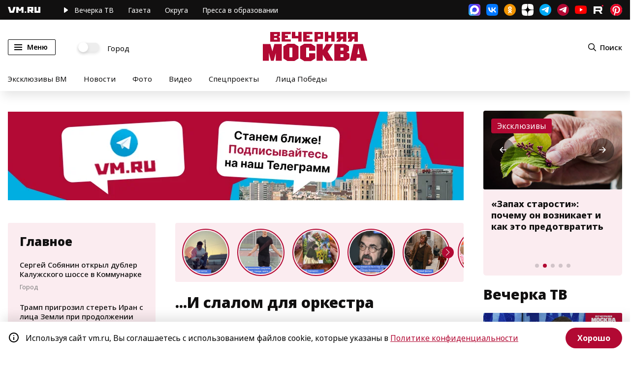

--- FILE ---
content_type: application/javascript
request_url: https://smi2.ru/counter/settings?payload=CN7YARiFrM-AvjM6JDU2NTNiY2Y5LWVjMzQtNDAwMC1hMmVkLWI3N2JhOGMxNDcxMQ&cb=_callbacks____0mknvjhoy
body_size: 1512
content:
_callbacks____0mknvjhoy("[base64]");

--- FILE ---
content_type: application/javascript;charset=utf-8
request_url: https://smi2.ru/data/js/87138.js
body_size: 3767
content:
function _jsload(src){var sc=document.createElement("script");sc.type="text/javascript";sc.async=true;sc.src=src;var s=document.getElementsByTagName("script")[0];s.parentNode.insertBefore(sc,s);};(function(){document.getElementById("unit_87138").innerHTML="<style>.container-87138 { margin: 20px 0; position: relative; overflow: hidden; } .container-87138__header { margin-bottom: 15px; height: 18px; overflow: hidden; text-align: right; } .container-87138__header-logo { display: inline-block; vertical-align: top; height: 18px; width: auto; border: none; } /* desktop */ .container-87138-desktop .zen-container { height: 200px; } .container-87138-desktop .zen-container .list-container { position: absolute !important; } .container-87138-desktop .zen-container .list-container-item { -webkit-box-sizing: border-box; box-sizing: border-box; width: 230px; height: 186px; padding-bottom: 10px; margin-right: 10px; border-radius: 0; position: relative; border-radius: 6px; background-color: #fff; -webkit-box-shadow: 0 2px 14px rgba(0, 0, 0, 0.1); box-shadow: 0 2px 14px rgba(0, 0, 0, 0.1); } .container-87138-desktop .zen-container .list-container-item>div { /* height: 100%; */ } .container-87138-desktop .zen-container .list-container-item .image-wrap { width: 100%; height: 105px; position: relative; position: absolute; top: 0; left: 0; overflow: hidden; } .container-87138-desktop .zen-container .list-container-item .image-wrap:after { content: ''; display: block; background: -webkit-gradient(linear, left bottom, left top, from(#fff), to(rgba(0, 0, 0, 0))); background: -o-linear-gradient(bottom, #fff, rgba(0, 0, 0, 0)); background: linear-gradient(0deg, #fff, rgba(0, 0, 0, 0)); width: 100%; height: 60%; position: absolute; left: 0; bottom: 0; } .container-87138-desktop .zen-container .list-container-item .image { width: 100%; height: 100%; -webkit-transition: -webkit-transform 300ms ease; transition: -webkit-transform 300ms ease; -o-transition: transform 300ms ease; transition: transform 300ms ease; transition: transform 300ms ease, -webkit-transform 300ms ease; } .container-87138-desktop .zen-container .list-container-item:hover .image { -webkit-transform: scale(1.05); -ms-transform: scale(1.05); transform: scale(1.05); } .container-87138-desktop .zen-container .list-container-item .content { padding: 8px 15px; position: absolute; bottom: 0; left: 0; right: 0; } .container-87138-desktop .zen-container .list-container-item .title { font-family: Helvetica, Arial, sans-serif; font-size: 16px; line-height: 20px; font-weight: bold; color: #222; text-align: left; word-wrap: break-word; overflow: hidden; max-height: 80px; display: -webkit-box; -webkit-line-clamp: 4; -webkit-box-orient: vertical; padding: 0; } .container-87138-desktop .zen-container .list-container-item .domain { font-size: 11px; line-height: 15px; color: #999; margin-top: 5px; } /* nav */ .container-87138-desktop .zen-container .left-button, .container-87138-desktop .zen-container .right-button { display: none; } .container-87138-desktop .container-87138__btn { width: 40px; height: 40px; border-radius: 50%; cursor: pointer; -webkit-transition: -webkit-transform 250ms ease-out; transition: -webkit-transform 250ms ease-out; -o-transition: transform 250ms ease-out; transition: transform 250ms ease-out; transition: transform 250ms ease-out, -webkit-transform 250ms ease-out; position: absolute; top: 46%; z-index: 1; } .container-87138-desktop .container-87138__btn-prev { left: 10px; -webkit-transform: translateX(-60px); -ms-transform: translateX(-60px); transform: translateX(-60px); } .container-87138-desktop .container-87138__btn-next { right: 10px; } .container-87138-desktop .container-87138__btn.container-87138__btn--visible { -webkit-transform: translateX(0); -ms-transform: translateX(0); transform: translateX(0); } .container-87138-desktop .container-87138__btn-arrow-wrap { width: 100%; height: 100%; border-radius: 50%; overflow: hidden; background-color: #fff; -webkit-box-shadow: 0 1px 1px rgb(0, 0, 0, 0.05), 0 2px 2px rgb(0, 0, 0, 0.05), 0 4px 4px rgb(0, 0, 0, 0.05); box-shadow: 0 1px 1px rgb(0, 0, 0, 0.05), 0 2px 2px rgb(0, 0, 0, 0.05), 0 4px 4px rgb(0, 0, 0, 0.05); -webkit-transition: -webkit-transform 100ms ease-out; transition: -webkit-transform 100ms ease-out; -o-transition: transform 100ms ease-out; transition: transform 100ms ease-out; transition: transform 100ms ease-out, -webkit-transform 100ms ease-out; } .container-87138-desktop .container-87138__btn-arrow-wrap:hover { -webkit-transform: scale(1.2); -ms-transform: scale(1.2); transform: scale(1.2); } .container-87138-desktop .container-87138__btn-arrow-wrap:active { background-color: #f0f0f0; -webkit-transform: scale(1.1); -ms-transform: scale(1.1); transform: scale(1.1); } .container-87138-desktop .container-87138__btn-arrow { background: url([data-uri]) 50% no-repeat; width: 100%; height: 100%; } .container-87138-desktop .container-87138__btn-next .container-87138__btn-arrow { -webkit-transform: rotate(180deg); -ms-transform: rotate(180deg); transform: rotate(180deg); } /* mobile */ .container-87138-mobile { padding: 20px; margin: 20px 0; border-radius: 10px; background-color: #f7f9fb; } .container-87138-mobile .list-container { display: -webkit-box !important; display: -ms-flexbox !important; display: flex !important; -webkit-box-orient: vertical !important; -webkit-box-direction: normal !important; -ms-flex-direction: column !important; flex-direction: column !important; } .container-87138-mobile__main-wrapper { display: -webkit-box; display: -ms-flexbox; display: flex; -webkit-box-pack: end; -ms-flex-pack: end; justify-content: flex-end; margin-bottom: 15px; } .container-87138-mobile__link { text-decoration: none; } .container-87138-mobile .list-container-item { margin-bottom: 15px; } .container-87138-mobile__main-wrapper-header-text { display: inline-block; font-size: 16px; line-height: 22px; color: #eb3423; } .container-87138-mobile__main-wrapper-header-text:before { content: '\\26A1'; display: inline-block; vertical-align: top; float: left; margin-right: 5px; } .container-87138-mobile__main-img { display: none; } .container-87138-mobile__main-title { font-family: Arial, sans-serif; font-size: 15px; line-height: 20px; font-weight: bold; color: #000; text-align: left; word-wrap: break-word; overflow: hidden; } .container-87138-mobile__main-title:before { content: '\\01F525'; display: inline-block; vertical-align: top; float: left; margin-right: 5px; }</style>";var cb=function(){var clickTracking = "";function isMobile() { if ( navigator.userAgent.match( /(iPhone|iPod|iPad|Android|playbook|silk|BlackBerry|BB10|Windows Phone|Tizen|Bada|webOS|IEMobile|Opera Mini|Symbian|HTC_|Fennec|WP7|WP8)/i ) ) { return true; } return false; } var parent_element = JsAPI.Dom.getElement('unit_87138'); parent_element.removeAttribute('id'); var a = parent_element.querySelector('a'); if (a) parent_element.removeChild(a); var container = JsAPI.Dom.createDom('div', 'container-87138', [ JsAPI.Dom.createDom('div', 'container-87138__header', [ JsAPI.Dom.createDom( 'a', { class: 'container-87138__header-logo-link', href: 'https://smi2.ru/', target: '_blank', rel: 'noopener noreferrer nofollow', }, JsAPI.Dom.createDom('img', { class: 'container-87138__header-logo', src: '//static.smi2.net/static/logo/smi2.svg', alt: 'СМИ2', }) ), ]), ]); var mobileCont = JsAPI.Dom.createDom( 'div', 'container-87138-mobile', JsAPI.Dom.createDom( 'div', 'container-87138-mobile__main-wrapper', JsAPI.Dom.createDom( 'span', 'container-87138-mobile__main-wrapper-header-text', 'Читают сегодня' ) ) ); JsAPI.Dom.appendChild(parent_element, isMobile() ? mobileCont : container); var opt_fields = JsAPI.Dao.NewsField.IMAGE | JsAPI.Dao.NewsField.TITLE | JsAPI.Dao.NewsField.DOMAIN; var block_id = 87138; function desktopRender() { var itemOptions = { isLazy: false, defaultIsDark: true, color: undefined, /* 'color': {'r': 38, 'g': 38, 'b': 38}, */ defaultColor: { r: 38, g: 38, b: 38, }, lightingThreshold: 224, }; var itemContentRenderer = function(parent, model, index) { var isLazy = itemOptions['isLazy']; var defaultIsDark = itemOptions['defaultIsDark']; var color = itemOptions['color']; var defaultColor = itemOptions['defaultColor']; var lightingThreshold = itemOptions['lightingThreshold'] ? itemOptions['lightingThreshold'] : undefined; var url = model['url']; var image = model['image']; var title = model['title']; var domain = model['domain']; var child; JsAPI.Dom.appendChild(parent, (child = JsAPI.Dom.createDom('div'))); var renderFunc = function() { var renderCallback = function(rgb, isDark) { var titleElement, domainElement; var contentChildren = [ (titleElement = JsAPI.Dom.createDom('div', 'title', title)), (domainElement = JsAPI.Dom.createDom('div', 'domain', domain)), ]; JsAPI.Dom.appendChild( child, JsAPI.Dom.createDom( 'a', { class: 'link', href: url, target: '_blank', rel: 'noopener noreferrer nofollow', }, [ JsAPI.Dom.createDom( 'div', 'image-wrap', JsAPI.Dom.createDom('div', { class: 'image', style: 'background-image: url(' + image + ')', }) ), JsAPI.Dom.createDom('div', 'content', contentChildren), ] ) ); }; renderCallback(defaultColor, defaultIsDark); }; if (isLazy) { JsAPI.Viewability.observe( child, undefined, function() { renderFunc(); }, /* timeout */ 0 ); } else { renderFunc(); } }; JsAPI.Ui.ZenBlock({ block_type: JsAPI.Ui.BlockType.NEWS, page_size: 10, max_page_count: Infinity, parent_element: container, item_content_renderer: itemContentRenderer, block_id: block_id, fields: opt_fields, click_tracking: undefined, }, function(block) { var listContainer = container.querySelector('.list-container'); var nextDefaultBtn = container.querySelector('.right-button'); var prevDefaultBtn = container.querySelector('.left-button'); var prevBtn = JsAPI.Dom.createDom( 'div', 'container-87138__btn container-87138__btn-prev', JsAPI.Dom.createDom( 'div', 'container-87138__btn-arrow-wrap', JsAPI.Dom.createDom('div', 'container-87138__btn-arrow') ) ); var nextBtn = JsAPI.Dom.createDom( 'div', 'container-87138__btn container-87138__btn-next', JsAPI.Dom.createDom( 'div', 'container-87138__btn-arrow-wrap', JsAPI.Dom.createDom('div', 'container-87138__btn-arrow') ) ); JsAPI.Dom.appendChild(container, nextBtn); JsAPI.Dom.appendChild(container, prevBtn); function checkScroll() { var classVisible = 'container-87138__btn--visible'; if (listContainer.scrollLeft <= 0) { prevBtn.classList.remove(classVisible); } else { prevBtn.classList.add(classVisible); } } checkScroll(); var clickEvent = new Event('click'); nextBtn.addEventListener('click', function() { nextDefaultBtn.dispatchEvent(clickEvent); }); prevBtn.addEventListener('click', function() { prevDefaultBtn.dispatchEvent(clickEvent); }); listContainer.addEventListener('scroll', checkScroll); }, function(reason) { console.error('Error:', reason); } ); } function mobileRender() { var item_content_renderer = function(parent, model, index) { JsAPI.Dom.appendChild( parent, JsAPI.Dom.createDom('div', undefined, [ JsAPI.Dom.createDom( 'a', { class: 'container-87138-mobile__link', href: model['url'], target: '_blank', rel: 'noopener noreferrer nofollow', }, [ JsAPI.Dom.createDom( 'div', undefined, JsAPI.Dom.createDom('img', { class: 'container-87138-mobile__main-img', src: model['image'], }) ), JsAPI.Dom.createDom( 'div', 'container-87138-mobile__main-title', model['title'] ), ] ), ]) ); }; JsAPI.Ui.ListBlock({ page_size: 6, max_page_count: 1, parent_element: mobileCont, properties: undefined, item_content_renderer: item_content_renderer, block_id: block_id, fields: opt_fields, }, function(block) {}, function(reason) {} ); } if (isMobile()) { container.classList.add('container-87138-mobile'); mobileRender(); } else { container.classList.add('container-87138-desktop'); desktopRender(); }};if(!window.jsapi){window.jsapi=[];_jsload("//static.smi2.net/static/jsapi/jsapi.v5.25.25.ru_RU.js");}window.jsapi.push(cb);}());/* StatMedia */(function(w,d,c){(w[c]=w[c]||[]).push(function(){try{w.statmedia27742=new StatMedia({"id":27742,"user_id":"5653bcf9-ec34-4000-a2ed-b77ba8c14711","user_datetime":1768990955013,"session_id":"f941c211-8ef6-4ecf-acc5-f38ba7adac23","gen_datetime":1768990958898});}catch(e){}});if(!window.__statmedia){var p=d.createElement('script');p.type='text/javascript';p.async=true;p.src='https://cdnjs.smi2.ru/sm.js';var s=d.getElementsByTagName('script')[0];s.parentNode.insertBefore(p,s);}})(window,document,'__statmedia_callbacks');/* /StatMedia */